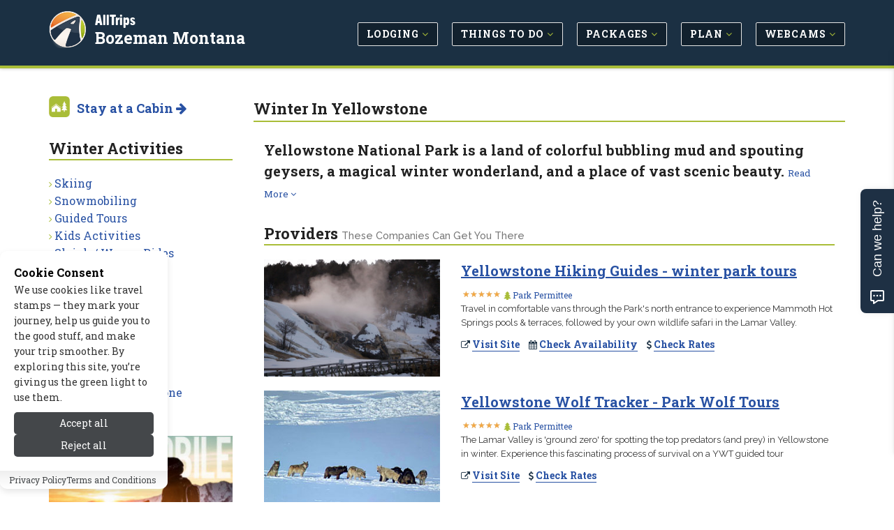

--- FILE ---
content_type: text/html; charset=UTF-8
request_url: https://www.bozemannet.com/winter_recreation/winter_in_yellowstone.php
body_size: 12290
content:
<!DOCTYPE html>
<!--[if IE 8]> <html lang="en" class="ie8"> <![endif]-->
<!--[if IE 9]> <html lang="en" class="ie9"> <![endif]-->
<!--[if !IE]><!--> <html lang="en"> <!--<![endif]-->


<head>

	
			<title>Bozeman to Yellowstone National Park: Winter Tours - AllTrips</title>
	
	 
	<meta charset="utf-8">
	<meta name="referrer" content="unsafe-url"> 
	<meta name="viewport" content="width=device-width, initial-scale=1.0" />

			<meta name="description" content="Your Complete Travel Guide For Bozeman Montana.  Check Out: Winter Recreation > Winter in Yellowstone" />
	
	
			
		<link rel="canonical" href="https://www.bozemannet.com/winter_recreation/winter_in_yellowstone.php" />
	
	<meta name="robots" content="noodp,noydir" /> 
	<meta name="author" content="AllTrips.com" />
	<meta name="csrf-token" content="vIAfK4rAGK9b5cmNuRwNFtPz32K0gwArGrpZkauJ" />
	

	 
	<link rel="shortcut icon" href="https://www.bozemannet.com/favicon.ico">

	
	<link rel="apple-touch-icon-precomposed" sizes="144x144" href="/assets/img/apple-touch-icon-144-precomposed.png">
	<link rel="apple-touch-icon-precomposed" sizes="114x114" href="/assets/img/apple-touch-icon-114-precomposed.png">
	<link rel="apple-touch-icon-precomposed" sizes="72x72" href="/assets/img/apple-touch-icon-72-precomposed.png">
	<link rel="apple-touch-icon-precomposed" href="/assets/img/apple-touch-icon-precomposed.png">

	
	<link href='//fonts.googleapis.com/css?family=Roboto+Slab:100,300,400,700' rel='stylesheet' type='text/css'>
	<link href='//fonts.googleapis.com/css?family=Cabin:400,700' rel='stylesheet' type='text/css'>
	<link href='//fonts.googleapis.com/css?family=Raleway:100,400' rel='stylesheet' type='text/css'>

	
	<link rel="stylesheet" href="/css/all.css?id=e4ac7e8dbe15ea97cca18d2bd08bafed">
	
	
	
	
		

	
	<meta property="og:url" content="https://www.bozemannet.com/winter_recreation/winter_in_yellowstone.php"/>
	<meta property="og:type" content="activity"/>
	
	
			<meta property="og:title" content="Bozeman to Yellowstone National Park: Winter Tours"/>	
	
	
			<meta property="og:description" content="Your Complete Travel Guide For Bozeman Montana.  Check Out: Winter Recreation > Winter in Yellowstone"/>
		

	
			<meta property="og:image" content="https://cdn.bozemannet.com/images/content/1548970784_lg.jpg"/>
	
	
	<meta property="og:site_name" content="AllTrips - Bozeman Montana"/>
	<meta property="og:locale" content="en_US"/>
	<meta property="place:location:latitude" content="0" /> 
	<meta property="place:location:longitude" content="0" />
	

	
	

	
	
	

	
	
		
					<!-- Google tag (gtag.js) -->			
			<script>
				// 
				function gtag(){dataLayer.push(arguments);}
				// function loadGoogleAnalytics() {	
					// console.log('GA Loaded!');
					window.dataLayer = window.dataLayer || [];
					
					gtag('js', new Date());

					gtag('config', 'G-G24C3R2BCV');
					// Load the GA script
					const script = document.createElement('script');
					script.src = 'https://www.googletagmanager.com/gtag/js?id=G-G24C3R2BCV';
					script.async = true;
					document.head.appendChild(script);
				// }
			</script>
				
		<script type="text/javascript">
			window.google_analytics_uacct = "UA-243037-11";
		</script>
		<script type="text/javascript">
		  var _gaq = _gaq || [];
		  	_gaq.push(['_setAccount', 'UA-243037-11']);
		  	// var pluginUrl = '//www.google-analytics.com/plugins/ga/inpage_linkid.js';
		  	//_gaq.push(['_require', 'inpage_linkid', pluginUrl]);
		  	_gaq.push(['_trackPageview']);
		  setTimeout("_gaq.push(['_trackEvent', '15_seconds', 'read'])",15000);
		  (function() {
		    var ga = document.createElement('script'); ga.type = 'text/javascript'; ga.async = true;
		    ga.src = ('https:' == document.location.protocol ? 'https://' : 'http://') + 'stats.g.doubleclick.net/dc.js';
		    var s = document.getElementsByTagName('script')[0]; s.parentNode.insertBefore(ga, s);
		  })();
		</script>
	
	

	
	
	<script type="application/ld+json">{
    "@context": "https://schema.org",
    "@type": "Organization",
    "name": "AllTrips",
    "url": "https://www.alltrips.com",
    "logo": {
        "@type": "ImageObject",
        "url": "https://www.alltrips.com/img/logo.png"
    }
}</script>
<script type="application/ld+json">{
    "@context": "https://schema.org",
    "@type": "WebSite",
    "name": "AllBozeman",
    "url": "https://www.bozemannet.com",
    "description": "All Bozeman, MT"
}</script>
<script type="application/ld+json">{
    "@context": "https://schema.org",
    "@type": "WebPage",
    "name": "Winter in Yellowstone",
    "description": null,
    "url": "https://www.bozemannet.com/winter_recreation/winter_in_yellowstone.php"
}</script>
<script type="application/ld+json">{
    "@context": "https://schema.org",
    "@type": "Article",
    "headline": "Winter in Yellowstone",
    "url": "https://www.bozemannet.com/winter_recreation/winter_in_yellowstone.php",
    "datePublished": "2006-01-01T00:00:00-07:00",
    "dateModified": "2026-01-27T11:31:53-07:00",
    "publisher": {
        "@type": "Organization",
        "name": "AllTrips",
        "url": "https://www.alltrips.com",
        "logo": {
            "@type": "ImageObject",
            "url": "https://www.alltrips.com/img/logo.png"
        }
    },
    "image": {
        "@type": "ImageObject",
        "url": "https://cdn.bozemannet.com/images/content/2376_ac3426_xanterra_snowcoach_lg.jpg"
    },
    "author": {
        "@type": "Organization",
        "name": "AllTrips"
    }
}</script>
	
	
	

	<script src="/js/app.js?id=84f57a4ea7883e58e2df7b7bebb7492f"></script>

	<link rel="stylesheet" href="https://www.bozemannet.com/vendor/devrabiul/laravel-cookie-consent/css/style.css">
	<!-- Hello Travelpayouts -->
</head>
<body class="header-fixed header-fixed-space-v2">

<div data-tf-live="01J5Y4YCC2DBR2MM8BXBQZZN99"></div><script src="//embed.typeform.com/next/embed.js"></script>


	<div class="wrapper">
		
		
		<h1 id="h1">Bozeman to Yellowstone National Park: Winter Tours</h1>
<div class="microdataBread" itemscope itemtype="https://schema.org/BreadcrumbList">
	<div itemprop="itemListElement" itemscope itemtype="https://schema.org/ListItem">
		<a href="https://www.bozemannet.com" itemprop="item">
			<span itemprop="name">Bozeman Montana</span>
			<meta itemprop="position" content="1" />
		</a>
	</div>
	
		<div itemprop="itemListElement" itemscope itemtype="https://schema.org/ListItem">
		&gt;
		<a href="https://www.bozemannet.com/winter_recreation/" itemprop="item">
			<span itemprop="name">Winter Recreation</span>
			<meta itemprop="position" content="2">
		</a>
	</div>
		
		<div itemprop="itemListElement" itemscope itemtype="https://schema.org/ListItem">
		&gt;
		<a href="https://www.bozemannet.com/winter_recreation/winter_in_yellowstone.php" itemprop="item">
			<span itemprop="name">Winter in Yellowstone</span>
			<meta itemprop="position" content="3">
		</a>
	</div>
	</div>
		
					<div class="header-v8 header-sticky">

	

	

	
	<div class="navbar mega-menu" role="navigation">
		<div class="container">

			
			<div class="res-container">
				<button type="button" class="navbar-toggle" data-toggle="collapse" data-target=".navbar-responsive-collapse">
					<span class="sr-only">Toggle navigation</span>
					<span class="icon-bar"></span>
					<span class="icon-bar"></span>
					<span class="icon-bar"></span>
				</button>

				 
				<div class="navbar-brand logo">
						<img src="/assets/img/logo-badge.png" width="40" height="40" alt="AllTrips">
						<h5><a href="https://www.alltrips.com" onClick="gtag('event', 'main_nav_click', {top_level: 'brand',link_name: 'AllTrips Text'});">AllTrips</a></h5>
						<h4><a href="/" onClick="gtag('event', 'main_nav_click', {top_level: 'brand',link_name: 'Pub Name Text'});">Bozeman Montana</a></h4>
				</div>
			</div>

			<div class="collapse navbar-collapse navbar-responsive-collapse">
				<div class="res-container">
					<ul class="nav navbar-nav">

						
															<li class="dropdown">
									<a href="/lodging/" class="main-nav-desktop" onClick="gtag('event', 'main_nav_click', {top_level: 'Lodging',link_name: 'Lodging'});" >
										<span class="btn btn-mainnav">Lodging <i class="fa fa-angle-down at-lime hidden-xs hidden-sm"></i></span>
									</a>
									<ul class="dropdown-menu">
																					<li><a href="/lodging/hotels.php" onClick="gtag('event', 'main_nav_click', {top_level: 'Lodging',link_name: 'Hotels'});"><i class="fa fa-angle-right at-lime"></i> Hotels</a></li>
																					<li><a href="/lodging/cabins.php" onClick="gtag('event', 'main_nav_click', {top_level: 'Lodging',link_name: 'Cabins'});"><i class="fa fa-angle-right at-lime"></i> Cabins</a></li>
																					<li><a href="/lodging/bed_breakfast.php" onClick="gtag('event', 'main_nav_click', {top_level: 'Lodging',link_name: 'Bed &amp; Breakfast / Inns'});"><i class="fa fa-angle-right at-lime"></i> Bed &amp; Breakfast / Inns</a></li>
																					<li><a href="/lodging/luxury.php" onClick="gtag('event', 'main_nav_click', {top_level: 'Lodging',link_name: 'Luxury'});"><i class="fa fa-angle-right at-lime"></i> Luxury</a></li>
																					<li><a href="/lodging/motels.php" onClick="gtag('event', 'main_nav_click', {top_level: 'Lodging',link_name: 'Motels'});"><i class="fa fa-angle-right at-lime"></i> Motels</a></li>
																					<li><a href="/lodging/ranches.php" onClick="gtag('event', 'main_nav_click', {top_level: 'Lodging',link_name: 'Guest Ranches'});"><i class="fa fa-angle-right at-lime"></i> Guest Ranches</a></li>
																					<li><a href="/lodging/lodges.php" onClick="gtag('event', 'main_nav_click', {top_level: 'Lodging',link_name: 'Lodges'});"><i class="fa fa-angle-right at-lime"></i> Lodges</a></li>
																					<li><a href="/lodging/home_rentals.php" onClick="gtag('event', 'main_nav_click', {top_level: 'Lodging',link_name: 'Vacation Homes'});"><i class="fa fa-angle-right at-lime"></i> Vacation Homes</a></li>
																					<li><a href="/lodging/pet_friendly.php" onClick="gtag('event', 'main_nav_click', {top_level: 'Lodging',link_name: 'Pet Friendly'});"><i class="fa fa-angle-right at-lime"></i> Pet Friendly</a></li>
																					<li><a href="/lodging/resorts.php" onClick="gtag('event', 'main_nav_click', {top_level: 'Lodging',link_name: 'Resorts &amp; Spas'});"><i class="fa fa-angle-right at-lime"></i> Resorts &amp; Spas</a></li>
																					<li><a href="/lodging/condos.php" onClick="gtag('event', 'main_nav_click', {top_level: 'Lodging',link_name: 'Condos'});"><i class="fa fa-angle-right at-lime"></i> Condos</a></li>
																					<li><a href="/lodging/fishing_lodges.php" onClick="gtag('event', 'main_nav_click', {top_level: 'Lodging',link_name: 'Fishing Lodges'});"><i class="fa fa-angle-right at-lime"></i> Fishing Lodges</a></li>
																					<li><a href="/rv_camping/" onClick="gtag('event', 'main_nav_click', {top_level: 'Lodging',link_name: 'RV &amp; Camping'});"><i class="fa fa-angle-right at-lime"></i> RV &amp; Camping</a></li>
																			</ul>
								</li>
								
						
															<li class="dropdown">
									<a href="/activities/" class="main-nav-desktop" onClick="gtag('event', 'main_nav_click', {top_level: 'Things to Do',link_name: 'Things to Do'});" >
										<span class="btn btn-mainnav">Things to Do <i class="fa fa-angle-down at-lime hidden-xs hidden-sm"></i></span>
									</a>
									<ul class="dropdown-menu">
																					<li><a href="/summer_recreation/" onClick="gtag('event', 'main_nav_click', {top_level: 'Things to Do',link_name: 'Summer Activities'});"><i class="fa fa-angle-right at-lime"></i> Summer Activities</a></li>
																					<li><a href="/winter_recreation/" onClick="gtag('event', 'main_nav_click', {top_level: 'Things to Do',link_name: 'Winter Activities'});"><i class="fa fa-angle-right at-lime"></i> Winter Activities</a></li>
																					<li><a href="/entertainment/" onClick="gtag('event', 'main_nav_click', {top_level: 'Things to Do',link_name: 'Entertainment'});"><i class="fa fa-angle-right at-lime"></i> Entertainment</a></li>
																					<li><a href="/attractions/" onClick="gtag('event', 'main_nav_click', {top_level: 'Things to Do',link_name: 'Attractions'});"><i class="fa fa-angle-right at-lime"></i> Attractions</a></li>
																					<li><a href="/events/" onClick="gtag('event', 'main_nav_click', {top_level: 'Things to Do',link_name: 'Events'});"><i class="fa fa-angle-right at-lime"></i> Events</a></li>
																			</ul>
								</li>
								
						
															<li class="dropdown">
									<a href="/packages/" class="main-nav-desktop" onClick="gtag('event', 'main_nav_click', {top_level: 'Packages',link_name: 'Packages'});" >
										<span class="btn btn-mainnav">Packages <i class="fa fa-angle-down at-lime hidden-xs hidden-sm"></i></span>
									</a>
									<ul class="dropdown-menu">
																					<li><a href="/packages/summer.php" onClick="gtag('event', 'main_nav_click', {top_level: 'Packages',link_name: 'Summer Packages'});"><i class="fa fa-angle-right at-lime"></i> Summer Packages</a></li>
																					<li><a href="/packages/winter.php" onClick="gtag('event', 'main_nav_click', {top_level: 'Packages',link_name: 'Winter Packages'});"><i class="fa fa-angle-right at-lime"></i> Winter Packages</a></li>
																			</ul>
								</li>
								
						
															<li class="dropdown">
									<a href="/travel_info/" class="main-nav-desktop" onClick="gtag('event', 'main_nav_click', {top_level: 'Plan',link_name: 'Plan'});" >
										<span class="btn btn-mainnav">Plan <i class="fa fa-angle-down at-lime hidden-xs hidden-sm"></i></span>
									</a>
									<ul class="dropdown-menu">
																					<li><a href="/blogs/" onClick="gtag('event', 'main_nav_click', {top_level: 'Plan',link_name: 'Tips &amp; Advice'});"><i class="fa fa-angle-right at-lime"></i> Tips &amp; Advice</a></li>
																					<li><a href="/itineraries/" onClick="gtag('event', 'main_nav_click', {top_level: 'Plan',link_name: 'Plan Your Route'});"><i class="fa fa-angle-right at-lime"></i> Plan Your Route</a></li>
																					<li><a href="/weather/" onClick="gtag('event', 'main_nav_click', {top_level: 'Plan',link_name: 'Weather &amp; Seasons'});"><i class="fa fa-angle-right at-lime"></i> Weather &amp; Seasons</a></li>
																					<li><a href="/transportation/" onClick="gtag('event', 'main_nav_click', {top_level: 'Plan',link_name: 'Transportation'});"><i class="fa fa-angle-right at-lime"></i> Transportation</a></li>
																					<li><a href="/nearby_towns/" onClick="gtag('event', 'main_nav_click', {top_level: 'Plan',link_name: 'Nearby Towns'});"><i class="fa fa-angle-right at-lime"></i> Nearby Towns</a></li>
																			</ul>
								</li>
								
						
															<li class="dropdown">
									<a href="/media/" class="main-nav-desktop" onClick="gtag('event', 'main_nav_click', {top_level: 'Webcams',link_name: 'Webcams'});" >
										<span class="btn btn-mainnav">Webcams <i class="fa fa-angle-down at-lime hidden-xs hidden-sm"></i></span>
									</a>
									<ul class="dropdown-menu">
																					<li><a href="/media/" onClick="gtag('event', 'main_nav_click', {top_level: 'Webcams',link_name: 'All Media'});"><i class="fa fa-angle-right at-lime"></i> All Media</a></li>
																			</ul>
								</li>
								
						
						


					</ul>
				</div>
			</div>
		</div>
	</div>
	
	
</div>				

		
		<link href="https://fonts.googleapis.com/css2?family=Raleway:ital,wght@0,100..900;1,100..900&display=swap" rel="stylesheet">
<div class="container content-sm">
	<div class="row">

		
		<div class="col-md-9 col-md-push-3 md-margin-bottom-50">

			
			<div class="hidden-md hidden-lg hidden-xl">
				<ul class="breadcrumb list-inline">
	<li>
		<a href="/">Home</a>
	</li>
	
			<li>
		<a href="https://www.bozemannet.com/winter_recreation/">Winter Recreation</a>
		</li>
	</ul>			</div>

			
			<h1 class="title-v4">Winter in Yellowstone</h1>

			<div class="row">

				
									<div class="col-md-12">
												<div class="col-md-12 content-leader">
							<h3 class="pull-left">
								Yellowstone National Park is a land of colorful bubbling mud and spouting geysers, a magical winter wonderland, and a place of vast scenic beauty.
																	<small><a href="#content" id="contentMore">Read More <i class="fa fa-angle-down"></i></a></small>
															</h3>
						</div>
											</div>
				
							</div>


			
						<div class="col-md-12">

									<h3 class="title-v4 m-t-20">Providers <small>These companies can get you there</small></h3>
				
				
				
				
				
												
				
				<div class="row margin-bottom-20">
		<div class="col-sm-4 sm-margin-bottom-20">
						<div class="hover-container">
				<a href="https://www.bozemannet.com/tosite.php?url=mQLyn&amp;pageid=2376&amp;target=image" rel="nofollow" target="_blank" onClick="_gaq.push(['_trackEvent', 'Ads-ToSite-Image', '/winter_recreation/winter_in_yellowstone.php', '337192']);gtag('event', 'tosite_click', {target: 'image', page_path: '/winter_recreation/winter_in_yellowstone.php', content_id: '337192'}); storeClick('337192','2376','image','18.116.30.151','vIAfK4rAGK9b5cmNuRwNFtPz32K0gwArGrpZkauJ');">
					<img class="img-responsive hover-image" width="300" height="200" src="https://cdn.bozemannet.com/images/cligfx/337192_20251204.jpg" alt="Yellowstone Hiking Guides - winter park tours">
				</a>
				<div class="hover-middle">
					<a href="https://www.bozemannet.com/tosite.php?url=mQLyn&amp;pageid=2376&amp;target=image" rel="nofollow" target="_blank" onClick="_gaq.push(['_trackEvent', 'Ads-ToSite-Image', '/winter_recreation/winter_in_yellowstone.php', '337192']);gtag('event', 'tosite_click', {target: 'image', page_path: '/winter_recreation/winter_in_yellowstone.php', content_id: '337192'}); storeClick('337192','2376','image','18.116.30.151','vIAfK4rAGK9b5cmNuRwNFtPz32K0gwArGrpZkauJ');">
						<div class="hover-text">Visit Site...</div>
					</a>
				</div>				
			</div>
					</div>
		<div class="col-sm-8">
			<div class="listing-grid">
				<h3>
					<strong>
					<a href="https://www.bozemannet.com/tosite.php?url=mQLyn&amp;pageid=2376&amp;target=title" rel="nofollow" target="_blank" onClick="_gaq.push(['_trackEvent', 'Ads-ToSite-Title', '/winter_recreation/winter_in_yellowstone.php', '337192']); gtag('event', 'tosite_click', {target: 'title', page_path: '/winter_recreation/winter_in_yellowstone.php', content_id: '337192'}); storeClick('337192','2376','title','18.116.30.151','vIAfK4rAGK9b5cmNuRwNFtPz32K0gwArGrpZkauJ');">
						Yellowstone Hiking Guides - winter park tours
					</a>
					</strong>
				</h3>
									<h5 class="visible-xs">
					  <i class="fa fa-phone at-midnight"></i> 
						<a class="r-more" href="tel:(406) 848-1144" target="_blank" rel="nofollow" onClick="_gaq.push(['_trackEvent', 'Ads-ToPhone', '/winter_recreation/winter_in_yellowstone.php', '337192']);gtag('event', 'tosite_click', {target: 'phone', page_path: '/winter_recreation/winter_in_yellowstone.php', content_id: '337192'}); storeClick('337192','2376','phone','18.116.30.151','vIAfK4rAGK9b5cmNuRwNFtPz32K0gwArGrpZkauJ');">
							<strong class="phone">(406) 848-1144</strong>
						</a>
					</h5>
								<ul class="listing-grid-info">
																<li>
							<a href="https://www.bozemannet.com/tosite.php?url=mQLyn&amp;pageid=2376&amp;target=reviews" rel="nofollow" target="_blank" onClick="_gaq.push(['_trackEvent', 'Ads-ToSite-Review', '/winter_recreation/winter_in_yellowstone.php', '337192']);gtag('event', 'tosite_click', {target: 'reviews', page_path: '/winter_recreation/winter_in_yellowstone.php', content_id: '337192'}); storeClick('337192','2376','reviews','18.116.30.151','vIAfK4rAGK9b5cmNuRwNFtPz32K0gwArGrpZkauJ');">
								<div class="star-ratings">
								  <div class="star-ratings-top" style="width: 100%"><span>★</span><span>★</span><span>★</span><span>★</span><span>★</span></div>
								  <div class="star-ratings-bottom"><span>★</span><span>★</span><span>★</span><span>★</span><span>★</span></div>
								</div>
							</a>
						</li>
																<li><a href="https://www.bozemannet.com/tosite.php?url=mQLyn&amp;pageid=2376&amp;target=nps_badge" rel="nofollow" target="_blank" onClick="_gaq.push(['_trackEvent', 'Ads-ToSite-NPS', '/winter_recreation/winter_in_yellowstone.php', '337192']);gtag('event', 'tosite_click', {target: 'nps_badge', page_path: '/winter_recreation/winter_in_yellowstone.php', content_id: '337192'}); storeClick('337192','2376','nps_badge','18.116.30.151','vIAfK4rAGK9b5cmNuRwNFtPz32K0gwArGrpZkauJ');"><span data-toggle="tooltip" data-placement="top" title="Authorized to operate within park boundaries."><i class="fa fa-tree at-lime"></i> Park Permittee</span></li>
									</ul>
				<p>
					<a href="https://www.bozemannet.com/tosite.php?url=mQLyn&amp;pageid=2376&amp;target=text" rel="nofollow" target="_blank" onClick="_gaq.push(['_trackEvent', 'Ads-ToSite-Text', '/winter_recreation/winter_in_yellowstone.php', '337192']);gtag('event', 'tosite_click', {target: 'text', page_path: '/winter_recreation/winter_in_yellowstone.php', content_id: '337192'}); storeClick('337192','2376','text','18.116.30.151','vIAfK4rAGK9b5cmNuRwNFtPz32K0gwArGrpZkauJ');">
						Travel in comfortable vans through the Park&#039;s north entrance to experience Mammoth Hot Springs pools &amp; terraces, followed by your own wildlife safari in the Lamar Valley.
					</a>
				</p>
				<ul class="list-inline">
					<li>
						<i class="fa fa-external-link at-midnight"></i> 
						<a class="r-more" href="https://www.bozemannet.com/tosite.php?url=mQLyn&amp;pageid=2376&amp;target=visit_site" rel="nofollow" target="_blank" onClick="_gaq.push(['_trackEvent', 'Ads-ToSite-VisitSite', '/winter_recreation/winter_in_yellowstone.php', '337192']);gtag('event', 'tosite_click', {target: 'visit_site', page_path: '/winter_recreation/winter_in_yellowstone.php', content_id: '337192'}); storeClick('337192','2376','visit_site','18.116.30.151','vIAfK4rAGK9b5cmNuRwNFtPz32K0gwArGrpZkauJ');">
							<strong>Visit Site</strong>
						</a>
					</li>
					
											<li>
							<i class="fa fa-calendar at-midnight"></i> 
							<a class="r-more" href="https://www.bozemannet.com/tosite.php?url=https%3A%2F%2Fwww.yellowstonehikingguides.com%2Fwinter-tours&amp;pageid=2376&amp;target=book_button" rel="nofollow" target="_blank" onClick="_gaq.push(['_trackEvent', 'Ads-ToBook', '/winter_recreation/winter_in_yellowstone.php', '337192']);gtag('event', 'tosite_click', {target: 'book_button', page_path: '/winter_recreation/winter_in_yellowstone.php', content_id: '337192'}); storeClick('337192','2376','book_button','18.116.30.151','vIAfK4rAGK9b5cmNuRwNFtPz32K0gwArGrpZkauJ');">
								<strong>Check Availability</strong>
							</a>
						</li>
																<li>
						  <i class="fa fa-dollar at-midnight"></i>
							<a class="r-more" href="https://www.bozemannet.com/tosite.php?url=https%3A%2F%2Fwww.yellowstonehikingguides.com%2Fwinter-tours&amp;pageid=2376&amp;target=rates" rel="nofollow" target="_blank" onClick="_gaq.push(['_trackEvent', 'Ads-ToRates', '/winter_recreation/winter_in_yellowstone.php', '337192']);gtag('event', 'tosite_click', {target: 'rates', page_path: '/winter_recreation/winter_in_yellowstone.php', content_id: '337192'}); storeClick('337192','2376','rates','18.116.30.151','vIAfK4rAGK9b5cmNuRwNFtPz32K0gwArGrpZkauJ');">
								<strong>Check Rates</strong>
							</a>
						</li>
														</ul>							
			</div>
		</div>
	</div>
	
	<div class="hidden-md hidden-lg hidden-xl">
		<div class="col-md-12">
			<hr>
		</div>
	</div>	
	<div class="row margin-bottom-20">
		<div class="col-sm-4 sm-margin-bottom-20">
						<div class="hover-container">
				<a href="https://www.bozemannet.com/tosite.php?url=APR09&amp;pageid=2376&amp;target=image" rel="nofollow" target="_blank" onClick="_gaq.push(['_trackEvent', 'Ads-ToSite-Image', '/winter_recreation/winter_in_yellowstone.php', '330715']);gtag('event', 'tosite_click', {target: 'image', page_path: '/winter_recreation/winter_in_yellowstone.php', content_id: '330715'}); storeClick('330715','2376','image','18.116.30.151','vIAfK4rAGK9b5cmNuRwNFtPz32K0gwArGrpZkauJ');">
					<img class="img-responsive hover-image" width="300" height="200" src="https://cdn.bozemannet.com/images/cligfx/307925_20220228.jpg" alt="Yellowstone Wolf Tracker - Park Wolf Tours">
				</a>
				<div class="hover-middle">
					<a href="https://www.bozemannet.com/tosite.php?url=APR09&amp;pageid=2376&amp;target=image" rel="nofollow" target="_blank" onClick="_gaq.push(['_trackEvent', 'Ads-ToSite-Image', '/winter_recreation/winter_in_yellowstone.php', '330715']);gtag('event', 'tosite_click', {target: 'image', page_path: '/winter_recreation/winter_in_yellowstone.php', content_id: '330715'}); storeClick('330715','2376','image','18.116.30.151','vIAfK4rAGK9b5cmNuRwNFtPz32K0gwArGrpZkauJ');">
						<div class="hover-text">Visit Site...</div>
					</a>
				</div>				
			</div>
					</div>
		<div class="col-sm-8">
			<div class="listing-grid">
				<h3>
					<strong>
					<a href="https://www.bozemannet.com/tosite.php?url=APR09&amp;pageid=2376&amp;target=title" rel="nofollow" target="_blank" onClick="_gaq.push(['_trackEvent', 'Ads-ToSite-Title', '/winter_recreation/winter_in_yellowstone.php', '330715']); gtag('event', 'tosite_click', {target: 'title', page_path: '/winter_recreation/winter_in_yellowstone.php', content_id: '330715'}); storeClick('330715','2376','title','18.116.30.151','vIAfK4rAGK9b5cmNuRwNFtPz32K0gwArGrpZkauJ');">
						Yellowstone Wolf Tracker - Park Wolf Tours
					</a>
					</strong>
				</h3>
									<h5 class="visible-xs">
					  <i class="fa fa-phone at-midnight"></i> 
						<a class="r-more" href="tel:(406) 223-6634" target="_blank" rel="nofollow" onClick="_gaq.push(['_trackEvent', 'Ads-ToPhone', '/winter_recreation/winter_in_yellowstone.php', '330715']);gtag('event', 'tosite_click', {target: 'phone', page_path: '/winter_recreation/winter_in_yellowstone.php', content_id: '330715'}); storeClick('330715','2376','phone','18.116.30.151','vIAfK4rAGK9b5cmNuRwNFtPz32K0gwArGrpZkauJ');">
							<strong class="phone">(406) 223-6634</strong>
						</a>
					</h5>
								<ul class="listing-grid-info">
																<li>
							<a href="https://www.bozemannet.com/tosite.php?url=APR09&amp;pageid=2376&amp;target=reviews" rel="nofollow" target="_blank" onClick="_gaq.push(['_trackEvent', 'Ads-ToSite-Review', '/winter_recreation/winter_in_yellowstone.php', '330715']);gtag('event', 'tosite_click', {target: 'reviews', page_path: '/winter_recreation/winter_in_yellowstone.php', content_id: '330715'}); storeClick('330715','2376','reviews','18.116.30.151','vIAfK4rAGK9b5cmNuRwNFtPz32K0gwArGrpZkauJ');">
								<div class="star-ratings">
								  <div class="star-ratings-top" style="width: 100%"><span>★</span><span>★</span><span>★</span><span>★</span><span>★</span></div>
								  <div class="star-ratings-bottom"><span>★</span><span>★</span><span>★</span><span>★</span><span>★</span></div>
								</div>
							</a>
						</li>
																<li><a href="https://www.bozemannet.com/tosite.php?url=APR09&amp;pageid=2376&amp;target=nps_badge" rel="nofollow" target="_blank" onClick="_gaq.push(['_trackEvent', 'Ads-ToSite-NPS', '/winter_recreation/winter_in_yellowstone.php', '330715']);gtag('event', 'tosite_click', {target: 'nps_badge', page_path: '/winter_recreation/winter_in_yellowstone.php', content_id: '330715'}); storeClick('330715','2376','nps_badge','18.116.30.151','vIAfK4rAGK9b5cmNuRwNFtPz32K0gwArGrpZkauJ');"><span data-toggle="tooltip" data-placement="top" title="Authorized to operate within park boundaries."><i class="fa fa-tree at-lime"></i> Park Permittee</span></li>
									</ul>
				<p>
					<a href="https://www.bozemannet.com/tosite.php?url=APR09&amp;pageid=2376&amp;target=text" rel="nofollow" target="_blank" onClick="_gaq.push(['_trackEvent', 'Ads-ToSite-Text', '/winter_recreation/winter_in_yellowstone.php', '330715']);gtag('event', 'tosite_click', {target: 'text', page_path: '/winter_recreation/winter_in_yellowstone.php', content_id: '330715'}); storeClick('330715','2376','text','18.116.30.151','vIAfK4rAGK9b5cmNuRwNFtPz32K0gwArGrpZkauJ');">
						The Lamar Valley is &#039;ground zero&#039; for spotting the top predators (and prey) in Yellowstone in winter. Experience this fascinating process of survival on a YWT guided tour
					</a>
				</p>
				<ul class="list-inline">
					<li>
						<i class="fa fa-external-link at-midnight"></i> 
						<a class="r-more" href="https://www.bozemannet.com/tosite.php?url=APR09&amp;pageid=2376&amp;target=visit_site" rel="nofollow" target="_blank" onClick="_gaq.push(['_trackEvent', 'Ads-ToSite-VisitSite', '/winter_recreation/winter_in_yellowstone.php', '330715']);gtag('event', 'tosite_click', {target: 'visit_site', page_path: '/winter_recreation/winter_in_yellowstone.php', content_id: '330715'}); storeClick('330715','2376','visit_site','18.116.30.151','vIAfK4rAGK9b5cmNuRwNFtPz32K0gwArGrpZkauJ');">
							<strong>Visit Site</strong>
						</a>
					</li>
					
																<li>
						  <i class="fa fa-dollar at-midnight"></i>
							<a class="r-more" href="https://www.bozemannet.com/tosite.php?url=https%3A%2F%2Fwww.wolftracker.com%2Fyellowstone-wolf-watching-guides.php&amp;pageid=2376&amp;target=rates" rel="nofollow" target="_blank" onClick="_gaq.push(['_trackEvent', 'Ads-ToRates', '/winter_recreation/winter_in_yellowstone.php', '330715']);gtag('event', 'tosite_click', {target: 'rates', page_path: '/winter_recreation/winter_in_yellowstone.php', content_id: '330715'}); storeClick('330715','2376','rates','18.116.30.151','vIAfK4rAGK9b5cmNuRwNFtPz32K0gwArGrpZkauJ');">
								<strong>Check Rates</strong>
							</a>
						</li>
														</ul>							
			</div>
		</div>
	</div>
	
	<div class="hidden-md hidden-lg hidden-xl">
		<div class="col-md-12">
			<hr>
		</div>
	</div>	

				
								
				
				
				

				
				
				
								

				
				<h5 class="title-gray m-t-50">You may also be interested in:</h5>
	<div class="row">
		<div class="col-sm-12 col-md-8">
			<div class="listing-grid">
				<h3>
					<a href="https://www.bozemannet.com/tosite.php?url=nrD0p&amp;pageid=2376&amp;target=title" rel="nofollow" target=_"blank" onClick="_gaq.push(['_trackEvent', 'Ads-ToSite-Title', '/winter_recreation/winter_in_yellowstone.php', '336149']);gtag('event', 'tosite_click', {target: 'title', page_path: '/winter_recreation/winter_in_yellowstone.php', content_id: '336149'}); storeClick('336149','2376','title','18.116.30.151','vIAfK4rAGK9b5cmNuRwNFtPz32K0gwArGrpZkauJ');">
						C&#039;Mon Inn - Yellowstone just 90 minutes away
					</a>
				</h3>
									<h5 class="visible-xs">
					  <i class="fa fa-phone at-midnight"></i> 
						<a class="r-more" href="tel:(406) 587-3555" rel="nofollow" target="_blank" onClick="_gaq.push(['_trackEvent', 'Ads-ToPhone', '/winter_recreation/winter_in_yellowstone.php', '336149']);gtag('event', 'tosite_click', {target: 'phone', page_path: '/winter_recreation/winter_in_yellowstone.php', content_id: '336149'}); storeClick('336149','2376','phone','18.116.30.151','vIAfK4rAGK9b5cmNuRwNFtPz32K0gwArGrpZkauJ');">
							<strong class="phone">(406) 587-3555</strong>
						</a>
					</h5>
								<ul class="listing-grid-info">
																<li>
							<a href="https://www.bozemannet.com/tosite.php?url=nrD0p&amp;pageid=2376&amp;target=reviews" rel="nofollow" target="_blank" onClick="_gaq.push(['_trackEvent', 'Ads-ToSite-Review', '/winter_recreation/winter_in_yellowstone.php', '336149']);gtag('event', 'tosite_click', {target: 'reviews', page_path: '/winter_recreation/winter_in_yellowstone.php', content_id: '336149'}); storeClick('336149','2376','reviews','18.116.30.151','vIAfK4rAGK9b5cmNuRwNFtPz32K0gwArGrpZkauJ');">
								<div class="star-ratings">
								  <div class="star-ratings-top" style="width: 90%"><span>★</span><span>★</span><span>★</span><span>★</span><span>★</span></div>
								  <div class="star-ratings-bottom"><span>★</span><span>★</span><span>★</span><span>★</span><span>★</span></div>
								</div>
							</a>
						</li>
														</ul>
				<p>
					<a href="https://www.bozemannet.com/tosite.php?url=nrD0p&amp;pageid=2376&amp;target=text" rel="nofollow" onClick="_gaq.push(['_trackEvent', 'Ads-ToSite-Text', '/winter_recreation/winter_in_yellowstone.php', '336149']);gtag('event', 'tosite_click', {target: 'text', page_path: '/winter_recreation/winter_in_yellowstone.php', content_id: '336149'}); storeClick('336149','2376','text','18.116.30.151','vIAfK4rAGK9b5cmNuRwNFtPz32K0gwArGrpZkauJ');">
						Access either the north or west entrance for winter adventure. Our rooms &amp; suites access indoor pool, hot tubs, breakfast buffet plus Rib &amp; Chop House, Costco &amp; nearby stores
					</a>
				</p>
				<ul class="list-inline">
					<li>
						<i class="fa fa-external-link at-midnight"></i> 
						<a class="r-more" href="https://www.bozemannet.com/tosite.php?url=nrD0p&amp;pageid=2376&amp;target=visit_site" rel="nofollow" target="_blank" onClick="_gaq.push(['_trackEvent', 'Ads-ToSite-VisitSite', '/winter_recreation/winter_in_yellowstone.php', '336149']);gtag('event', 'tosite_click', {target: 'visit_site', page_path: '/winter_recreation/winter_in_yellowstone.php', content_id: '336149'}); storeClick('336149','2376','visit_site','18.116.30.151','vIAfK4rAGK9b5cmNuRwNFtPz32K0gwArGrpZkauJ');">
							<strong>Visit Site</strong>
						</a>
					</li>
																<li>
						  <i class="fa fa-dollar at-midnight"></i>
							<a class="r-more" href="https://www.bozemannet.com/tosite.php?url=http%3A%2F%2Fwww.cmoninn.com%2Fbozeman%2Frooms&amp;pageid=2376&amp;target=rates" rel="nofollow" target="_blank" onClick="_gaq.push(['_trackEvent', 'Ads-ToRates', '/winter_recreation/winter_in_yellowstone.php', '336149']);gtag('event', 'tosite_click', {target: 'rates', page_path: '/winter_recreation/winter_in_yellowstone.php', content_id: '336149'}); storeClick('336149','2376','rates','18.116.30.151','vIAfK4rAGK9b5cmNuRwNFtPz32K0gwArGrpZkauJ');">
								<strong>Show Prices</strong>
							</a>
						</li>
																<li>
							<a href="https://www.bozemannet.com/modal/streetview/554?contentid=336149" data-toggle="modal" data-target="#largeModal" onClick="_gaq.push(['_trackEvent', 'View-StreetView', '/winter_recreation/winter_in_yellowstone.php', '336149']);"><img src="/assets/img/icon-360.png" width="50" alt="C&#039;Mon Inn - Yellowstone just 90 minutes away Virtual Tour"></a>
							<a class="r-more" href="https://www.bozemannet.com/modal/streetview/554?contentid=336149" data-toggle="modal" data-target="#largeModal" onClick="_gaq.push(['_trackEvent', 'View-StreetView', '/winter_recreation/winter_in_yellowstone.php', '336149']); gtag('event', 'tosite_click', {target: 'street_view', page_path: '/winter_recreation/winter_in_yellowstone.php', content_id: '336149'}); storeClick('336149','2376','street_view','18.116.30.151','vIAfK4rAGK9b5cmNuRwNFtPz32K0gwArGrpZkauJ');"><strong>Virtual Tour</strong></a>
						</li>
									</ul>	
			</div>
		</div>
	</div>
	<div class="row">
		<div class="col-sm-12 col-md-8">
			<div class="listing-grid">
				<h3>
					<a href="https://www.bozemannet.com/tosite.php?url=2v3JP&amp;pageid=2376&amp;target=title" rel="nofollow" target=_"blank" onClick="_gaq.push(['_trackEvent', 'Ads-ToSite-Title', '/winter_recreation/winter_in_yellowstone.php', '333679']);gtag('event', 'tosite_click', {target: 'title', page_path: '/winter_recreation/winter_in_yellowstone.php', content_id: '333679'}); storeClick('333679','2376','title','18.116.30.151','vIAfK4rAGK9b5cmNuRwNFtPz32K0gwArGrpZkauJ');">
						Canyon River Spa &amp; Massage | in Bozeman
					</a>
				</h3>
									<h5 class="visible-xs">
					  <i class="fa fa-phone at-midnight"></i> 
						<a class="r-more" href="tel:(406) 551-2772" rel="nofollow" target="_blank" onClick="_gaq.push(['_trackEvent', 'Ads-ToPhone', '/winter_recreation/winter_in_yellowstone.php', '333679']);gtag('event', 'tosite_click', {target: 'phone', page_path: '/winter_recreation/winter_in_yellowstone.php', content_id: '333679'}); storeClick('333679','2376','phone','18.116.30.151','vIAfK4rAGK9b5cmNuRwNFtPz32K0gwArGrpZkauJ');">
							<strong class="phone">(406) 551-2772</strong>
						</a>
					</h5>
								<ul class="listing-grid-info">
																<li>
							<a href="https://www.bozemannet.com/tosite.php?url=2v3JP&amp;pageid=2376&amp;target=reviews" rel="nofollow" target="_blank" onClick="_gaq.push(['_trackEvent', 'Ads-ToSite-Review', '/winter_recreation/winter_in_yellowstone.php', '333679']);gtag('event', 'tosite_click', {target: 'reviews', page_path: '/winter_recreation/winter_in_yellowstone.php', content_id: '333679'}); storeClick('333679','2376','reviews','18.116.30.151','vIAfK4rAGK9b5cmNuRwNFtPz32K0gwArGrpZkauJ');">
								<div class="star-ratings">
								  <div class="star-ratings-top" style="width: 96%"><span>★</span><span>★</span><span>★</span><span>★</span><span>★</span></div>
								  <div class="star-ratings-bottom"><span>★</span><span>★</span><span>★</span><span>★</span><span>★</span></div>
								</div>
							</a>
						</li>
														</ul>
				<p>
					<a href="https://www.bozemannet.com/tosite.php?url=2v3JP&amp;pageid=2376&amp;target=text" rel="nofollow" onClick="_gaq.push(['_trackEvent', 'Ads-ToSite-Text', '/winter_recreation/winter_in_yellowstone.php', '333679']);gtag('event', 'tosite_click', {target: 'text', page_path: '/winter_recreation/winter_in_yellowstone.php', content_id: '333679'}); storeClick('333679','2376','text','18.116.30.151','vIAfK4rAGK9b5cmNuRwNFtPz32K0gwArGrpZkauJ');">
						If you are still cold and sore from your Yellowstone visit, we&#039;re here to help those ailments go away. Offering Aveda oils in our 60 and 90-minute spa &amp; massage sessions.
					</a>
				</p>
				<ul class="list-inline">
					<li>
						<i class="fa fa-external-link at-midnight"></i> 
						<a class="r-more" href="https://www.bozemannet.com/tosite.php?url=2v3JP&amp;pageid=2376&amp;target=visit_site" rel="nofollow" target="_blank" onClick="_gaq.push(['_trackEvent', 'Ads-ToSite-VisitSite', '/winter_recreation/winter_in_yellowstone.php', '333679']);gtag('event', 'tosite_click', {target: 'visit_site', page_path: '/winter_recreation/winter_in_yellowstone.php', content_id: '333679'}); storeClick('333679','2376','visit_site','18.116.30.151','vIAfK4rAGK9b5cmNuRwNFtPz32K0gwArGrpZkauJ');">
							<strong>Visit Site</strong>
						</a>
					</li>
											<li>
							<i class="fa fa-calendar at-midnight"></i>
							<a class="r-more" href="https://www.bozemannet.com/tosite.php?url=https%3A%2F%2Fcanyonriverspa.com%2Fbook-online&amp;pageid=2376&amp;target=book_button" rel="nofollow" target="_blank" onClick="_gaq.push(['_trackEvent', 'Ads-ToBook', '/winter_recreation/winter_in_yellowstone.php', '333679']);gtag('event', 'tosite_click', {target: 'book_button', page_path: '/winter_recreation/winter_in_yellowstone.php', content_id: '333679'}); storeClick('333679','2376','book_button','18.116.30.151','vIAfK4rAGK9b5cmNuRwNFtPz32K0gwArGrpZkauJ');">
								<strong>Check Availability</strong>
							</a>
						</li>
																<li>
						  <i class="fa fa-dollar at-midnight"></i>
							<a class="r-more" href="https://www.bozemannet.com/tosite.php?url=https%3A%2F%2Fcanyonriverspa.com&amp;pageid=2376&amp;target=rates" rel="nofollow" target="_blank" onClick="_gaq.push(['_trackEvent', 'Ads-ToRates', '/winter_recreation/winter_in_yellowstone.php', '333679']);gtag('event', 'tosite_click', {target: 'rates', page_path: '/winter_recreation/winter_in_yellowstone.php', content_id: '333679'}); storeClick('333679','2376','rates','18.116.30.151','vIAfK4rAGK9b5cmNuRwNFtPz32K0gwArGrpZkauJ');">
								<strong>Show Prices</strong>
							</a>
						</li>
																<li>
							<a href="https://www.bozemannet.com/modal/streetview/36058?contentid=333679" data-toggle="modal" data-target="#largeModal" onClick="_gaq.push(['_trackEvent', 'View-StreetView', '/winter_recreation/winter_in_yellowstone.php', '333679']);"><img src="/assets/img/icon-360.png" width="50" alt="Canyon River Spa &amp; Massage | in Bozeman Virtual Tour"></a>
							<a class="r-more" href="https://www.bozemannet.com/modal/streetview/36058?contentid=333679" data-toggle="modal" data-target="#largeModal" onClick="_gaq.push(['_trackEvent', 'View-StreetView', '/winter_recreation/winter_in_yellowstone.php', '333679']); gtag('event', 'tosite_click', {target: 'street_view', page_path: '/winter_recreation/winter_in_yellowstone.php', content_id: '333679'}); storeClick('333679','2376','street_view','18.116.30.151','vIAfK4rAGK9b5cmNuRwNFtPz32K0gwArGrpZkauJ');"><strong>Virtual Tour</strong></a>
						</li>
									</ul>	
			</div>
		</div>
	</div>

				
		 		<div class="col-sm-12 m-t-50">
					<a href="
												/signup/index.php?type=a&pageid=2376" class="btn btn-primary" onClick="_gaq.push(['_trackEvent', 'SignupClick', 'List your business on This Page - Listings Bottom', '2376']);" id="orgAct-list">List  Your Business on This Page</a>
				</div>

			</div>

						

			
							<div class="col-md-12 static-content m-t-30" id="content">
					
										<div class="col-md-4 pull-right content-bullets">
						<h4><p></p><ul>
    <li>Winter is a magical time to visit Yellowstone. </li>
    <li>The only road&nbsp;open to vehicles in winter is from the north (Gardiner) entrance at&nbsp;Mammoth Hot Springs to the northeast entrance at Cooke City.&nbsp; </li>
    <li>There are miles of cross-country trails in the Park in the winter. Cross-country equipment rentals, ski instruction, ski shuttles to various locations, and guided ski tours are all available. </li>
    <li>One of the best ways to explore the park in the winter is via a guided snowcoach or snowmobile tour.</li>
</ul></h4>
					</div>
					
											<div class="col-md-8 pull-left">
											<p><strong>Overview </strong></p>
<p>Winter is a magical time to visit Yellowstone. Much of the wildlife gathers in the winter around the steaming hot pools and geysers, which generate little islands of warmth and clear ground. Bison become frosted, shaggy beasts, easily spotted as they take advantage of the more accessible vegetation on the thawed ground. </p>
<p>Yellowstone Lake's surface freezes to an average thickness of 3 feet, creating a vast ice sheet that sings and moans as the huge plates of ice shift. Waterfalls become astounding pieces of frozen sculpture. Endangered trumpeter swans glide through geyser-fed streams under clear blue skies of clean, crisp mountain air. </p>
<p><strong>How to explore Yellowstone in the Winter</strong> </p>
<p>If wanting to see the park by automobile, the North (Gardiner MT) entrance stays open year-round and connects to the towns of Silver Gate and Cooke City. The road beyond Cooke City - known as the Beartooth Highway that connects to Red Lodge - is not plowed during the winter months. This route takes guests through Mammoth Hot Springs, the northern plateau and the Lamar Valley, home to the largest herds of bison, wolves and elk that remain inside the Park boundaries during winter. Hiring a guide to spot them is the best way to ensure viewing success.</p><p>From mid-December to early-March, the East, South and West entrances offer access to other park attractions through over-snow vehicles such as snowmobiles or snowcoaches.</p>
<p>A guided winter tour of Yellowstone is quite different from any other season's tour. The park is less traveled with only two lodges in operation, the Old Faithful Snow Lodge and the Mammoth Hot Springs hotel.</p>
<p>In the Old Faithful area, there are 40 miles of cross-country trails. The Lone Star Geyser Trail, an 8 mile trail in a remote setting that starts at the Old Faithful Snow Lodge is very popular, and the Fern Cascades Trail, a 3 mile trail, winds through rolling woodland landscape on a short loop close to the Old Faithful area.</p>
<p>In the Mammoth area, try the Upper Geyser Basin and Biscuit Basin Trail. It is nearly 6 miles and some say it is the best in Yellowstone. <br>
<br>
<strong>Rentals & Fees </strong></p>
<p>To access the park via snowmobile or snowcoach, it is mandatory to sign up with a guided tour. Fees vary depending on the length and type of trip. </p>
<p>Cross-country equipment rentals, ski instruction, ski shuttles to various locations, and guided ski tours are all available at the Old Faithful Snow Lodge and the Mammoth Hot Springs Hotel. </p>
<p>In Mammoth, folks of all ages can enjoy an hour or more of ice-skating. The Mammoth Skating Rink is located behind the Mammoth Hot Springs Recreation Center, and skates can be rented for $1 per hour, or $4 per day. </p>
<p><strong>Hire a Guide </strong></p>
<p>There are private outfitters as well, offering multiday cross-country skiing excursions and snowmobile tours. Snow vans, also known as snowcoaches, are used to transport clients from West Yellowstone to the Yellowstone Yurt Camp, located in Canyon Village, one half mile from the Grand Canyon of the Yellowstone. Clients are joined with certified backcountry ski guides and explore meadows, backcountry hot spring basins, the rim of the Grand Canyon of the Yellowstone, or telemark ski the slopes of the Washburn Range. </p>
<p>Many visitors prefer to see Yellowstone during the winter on board a snowmobile. Snowmobiling offers more mobility to the most popular attractions, an excellent way to sightsee at your own pace. Moderate speed limits are strictly enforced, a driver's license is required for rental, and snowmobiling is confined to roads only. </p>
<p>Today’s modern snowcoaches are converted vans on snow tracks. They offer an enclosed and heated option, chauffeured by a naturalist guide. </p>	
					</div>
									</div>
			


		</div>
		
		
		
		<div class="col-md-3 col-md-pull-9">

			
			<img src="/assets/img/allcabins-icon.png" alt="AlLCabins" width="30" height="30" class="margin-bottom-20 pull-left img-responsive m-r-10">
	<h4 class="m-b-30"><strong><a href="https://www.allcabins.com/north-yellowstone-montana" onclick="_gaq.push(['_trackEvent', 'Nav-Subnav', 'Stay at a Cabin', 'Winter in Yellowstone']);" }}/>Stay at a Cabin <i class="fa fa-arrow-right"></i></a></strong></h4>
																																						

<div class="margin-bottom-50">
	<h2 class="title-v4">Winter Activities</h2>
	<ul class="list-unstyled check-style subnav">
									<li><i class="fa fa-angle-right at-lime"></i> <a href="/skiing/" onClick="gtag('event', 'sub_nav_click', {sub_nav_name: 'Winter Activities',link_name: 'Skiing'});">Skiing</a></li>
												<li><i class="fa fa-angle-right at-lime"></i> <a href="/winter_recreation/snowmobiling.php" onClick="gtag('event', 'sub_nav_click', {sub_nav_name: 'Winter Activities',link_name: 'Snowmobiling'});">Snowmobiling</a></li>
												<li><i class="fa fa-angle-right at-lime"></i> <a href="/entertainment/guides_tours.php" onClick="gtag('event', 'sub_nav_click', {sub_nav_name: 'Winter Activities',link_name: 'Guided Tours'});">Guided Tours</a></li>
												<li><i class="fa fa-angle-right at-lime"></i> <a href="/entertainment/fun_for_kids.php" onClick="gtag('event', 'sub_nav_click', {sub_nav_name: 'Winter Activities',link_name: 'Kids Activities'});">Kids Activities</a></li>
												<li><i class="fa fa-angle-right at-lime"></i> <a href="/winter_recreation/sleigh_rides.php" onClick="gtag('event', 'sub_nav_click', {sub_nav_name: 'Winter Activities',link_name: 'Sleigh / Wagon Rides'});">Sleigh / Wagon Rides</a></li>
												<li><i class="fa fa-angle-right at-lime"></i> <a href="/winter_recreation/dog_sledding.php" onClick="gtag('event', 'sub_nav_click', {sub_nav_name: 'Winter Activities',link_name: 'Dog Sledding'});">Dog Sledding</a></li>
												<li><i class="fa fa-angle-right at-lime"></i> <a href="/winter_recreation/snowcoach.php" onClick="gtag('event', 'sub_nav_click', {sub_nav_name: 'Winter Activities',link_name: 'Snowcoach Tours'});">Snowcoach Tours</a></li>
												<li><i class="fa fa-angle-right at-lime"></i> <a href="/winter_recreation/snowshoeing.php" onClick="gtag('event', 'sub_nav_click', {sub_nav_name: 'Winter Activities',link_name: 'Snowshoeing'});">Snowshoeing</a></li>
												<li><i class="fa fa-angle-right at-lime"></i> <a href="/winter_recreation/climbing.php" onClick="gtag('event', 'sub_nav_click', {sub_nav_name: 'Winter Activities',link_name: 'Ice Climbing'});">Ice Climbing</a></li>
												<li><i class="fa fa-angle-right at-lime"></i> <a href="/winter_recreation/ice_skating.php" onClick="gtag('event', 'sub_nav_click', {sub_nav_name: 'Winter Activities',link_name: 'Ice Skating'});">Ice Skating</a></li>
												<li><i class="fa fa-angle-right at-lime"></i> <a href="/summer_recreation/fishing.php" onClick="gtag('event', 'sub_nav_click', {sub_nav_name: 'Winter Activities',link_name: 'Fishing'});">Fishing</a></li>
												<li><i class="fa fa-angle-right at-lime"></i> <a href="/entertainment/rentals.php" onClick="gtag('event', 'sub_nav_click', {sub_nav_name: 'Winter Activities',link_name: 'Outdoor Rentals'});">Outdoor Rentals</a></li>
												<li><i class="fa fa-angle-right at-lime"></i> <a href="/winter_recreation/winter_in_yellowstone.php" onClick="gtag('event', 'sub_nav_click', {sub_nav_name: 'Winter Activities',link_name: 'Winter in Yellowstone'});">Winter in Yellowstone</a></li>
						</ul>
</div>

			
			<div class="margin-bottom-50 text-center">
		<a href="https://www.bozemannet.com/tosite.php?url=D9zlk&amp;pageid=2376&amp;target=image" rel="nofollow" target="_blank" onClick="_gaq.push(['_trackEvent', 'Ads-ToSite-Image',  '/winter_recreation/winter_in_yellowstone.php', '333961']); gtag('event', 'tosite_click', {target: 'image', page_path: '/winter_recreation/winter_in_yellowstone.php', content_id: '333961'}); storeClick('333961','2376','image','18.116.30.151','vIAfK4rAGK9b5cmNuRwNFtPz32K0gwArGrpZkauJ');">
			<img src="https://cdn.bozemannet.com/images/cligfx/290100_20200114.jpg" alt="Big Boys Toys - Snowmobile Rental Headquarters"  width="300" height="250" class="img-responsive" onLoad="_gaq.push(['_trackEvent', 'Ads-View', '/winter_recreation/winter_in_yellowstone.php', '333961', 1, true]);">
		</a>
	</div>

			
			
			
			<div class="m-b-30">
		<div class="blog-grid categorybox">
			<span class="advert text-right">advertisement</span>
			<div class="categorybox-image">
				<a href="https://www.bozemannet.com/tosite.php?url=7LoyB&amp;pageid=2376&amp;target=image" rel="nofollow" target="_blank" onClick="_gaq.push(['_trackEvent', 'Ads-ToSite-Image', '/winter_recreation/winter_in_yellowstone.php', '331784']); gtag('event', 'tosite_click', {target: 'image', page_path: '/winter_recreation/winter_in_yellowstone.php', content_id: '331784'}); storeClick('331784','2376','image','18.116.30.151','vIAfK4rAGK9b5cmNuRwNFtPz32K0gwArGrpZkauJ');">
					<img src="https://cdn.bozemannet.com/images/cligfx/314803_20231208.jpg" alt="All Ages Love Bozeman Sleigh Rides" width="300" height="200" class="img-responsive">
				</a>
				<a href="https://www.bozemannet.com/tosite.php?url=7LoyB&amp;pageid=2376&amp;target=visit_site" rel="nofollow" target="_blank" onClick="_gaq.push(['_trackEvent', 'Ads-ToSite-VisitSite', '/winter_recreation/winter_in_yellowstone.php', '331784']); gtag('event', 'tosite_click', {target: 'visit_site', page_path: '/winter_recreation/winter_in_yellowstone.php', content_id: '331784'}); storeClick('331784','2376','visit_site','18.116.30.151','vIAfK4rAGK9b5cmNuRwNFtPz32K0gwArGrpZkauJ');" class="categorybox-link">
					<strong><i class="fa fa-external-link"></i> Visit Site</strong>
				</a>
			</div>
			<h5>
				<a href="https://www.bozemannet.com/tosite.php?url=7LoyB&amp;pageid=2376&amp;target=title" rel="nofollow" target="_blank" onClick="_gaq.push(['_trackEvent', 'Ads-ToSite-Title', '/winter_recreation/winter_in_yellowstone.php', '331784']); gtag('event', 'tosite_click', {target: 'title', page_path: '/winter_recreation/winter_in_yellowstone.php', content_id: '331784'}); storeClick('331784','2376','title','18.116.30.151','vIAfK4rAGK9b5cmNuRwNFtPz32K0gwArGrpZkauJ');">
					All Ages Love Bozeman Sleigh Rides
				</a>
			</h5>					
		</div>
	</div>

			
			
			
			<div class="panel panel-success">
	<a href="https://www.allcabins.com/north-yellowstone-montana" onclick="_gaq.push(['_trackEvent', 'AllCabins', 'RightSide-Global', 'Winter in Yellowstone']);">
		<img src="/assets/img/allcabins-featured.jpg" width="200" height="300" alt="AllCabins.com" class="img-responsive" style="border-top: 4px solid #a9bd38; border-bottom: 4px solid #009696; width: 100%;">
		<div class="m-a-5">
			<h5 class="m-t-10">
				<strong>
					Escape to a Perfect Cabin Getaway
																																																																																																										in North Yellowstone, MT
																																																																																																																																																																																																																																																																																																																																																																																																																																						</strong>
			</h5>
			<h5 class="at-blue"><strong>Visit AllCabins.com <i class="fa fa-arrow-right"></i></strong></h5>
		</div>
	</a>
</div>
		</div>
		

	</div>
</div>


<section class="spotlights-bottom">
	<div class="container">
		<div class="row">
			<div class="col-sm-12 col-md-2 text-right">
				<h3> In the Spotlight <i class="fa fa-arrow-right"></i></h3>
			</div>
			<div class="col-sm-12 col-md-10">
				<div class="spotlights spotlights-pad">
					<div class="masonry-box">
						
													<div class="blog-grid masonry-box-in col-4">
								<div class="spotlight-image">
									<a href="https://www.bozemannet.com/tosite.php?url=N9NGm&amp;pageid=2376&amp;target=text" rel="nofollow" target="_blank" onClick="_gaq.push(['_trackEvent', 'Ads-ToSite-Text', '/winter_recreation/winter_in_yellowstone.php', '333768']);gtag('event', 'tosite_click', {target: 'text', page_path: '/winter_recreation/winter_in_yellowstone.php', content_id: '333768'}); storeClick('333768','2376','text','18.116.30.151','vIAfK4rAGK9b5cmNuRwNFtPz32K0gwArGrpZkauJ');">
										<h4 class="spotlight-title">Museum for the Family</h4>
									</a>
									<a href="https://www.bozemannet.com/tosite.php?url=N9NGm&amp;pageid=2376&amp;target=image" rel="nofollow" target="_blank" onClick="_gaq.push(['_trackEvent', 'Ads-ToSite-Image', '/winter_recreation/winter_in_yellowstone.php', '333768']);gtag('event', 'tosite_click', {target: 'image', page_path: '/winter_recreation/winter_in_yellowstone.php', content_id: '333768'}); storeClick('333768','2376','image','18.116.30.151','vIAfK4rAGK9b5cmNuRwNFtPz32K0gwArGrpZkauJ');">										
										<img class="img-responsive" width="300" height="200" src="https://cdn.bozemannet.com/images/cligfx/276661_20180501.jpg" alt="Computer &amp; Robotics">
									</a>
									<p class="advert">advertisement</p>
								</div>
								<p><a href="https://www.bozemannet.com/tosite.php?url=N9NGm&amp;pageid=2376&amp;target=title" rel="nofollow" target="_blank" onClick="_gaq.push(['_trackEvent', 'Ads-ToSite-Title', '/winter_recreation/winter_in_yellowstone.php', '333768']);gtag('event', 'tosite_click', {target: 'title', page_path: '/winter_recreation/winter_in_yellowstone.php', content_id: '333768'}); storeClick('333768','2376','title','18.116.30.151','vIAfK4rAGK9b5cmNuRwNFtPz32K0gwArGrpZkauJ');">Computer &amp; Robotics</a></p>
							</div>
												
					</div>
				</div>
			</div>
		</div>
	</div>
</section>


		
		
		
		<div class="footer-v8">
	
	<footer class="footer">
		<div class="container">
			<div class="row">
				
				<div class="col-md-3 col-sm-6 md-margin-bottom-50">
					<h2>About Us</h2>
					<p><strong>Since 1995</strong>, we've built travel guides that promote great outdoor destinations.</p>
					<a href="https://www.alltrips.com/about">Read our story <i class="fa fa-arrow-right"></i></a>
				</div>
				
				<div class="col-md-3 col-sm-6 md-margin-bottom-50">
					<h2>Exclusive Specials</h2>
					<p><strong>Subscribe</strong> to our newsletter to receive exlusive specials and travel deals!</p>
					<a href="https://www.bozemannet.com/modal/travelnews" data-toggle="modal" data-target="#smallModal" onClick="_gaq.push(['_trackEvent', 'Newsletter', 'Footer', 'Sign Up and Save']);">Sign Up and Save <i class="fa fa-arrow-right margin-left-5"></i></a>
				</div>
				
				<div class="col-md-3 col-sm-6 md-margin-bottom-50">
					<h2>List Your Business</h2>
					
											<p><strong>Connect with travelers</strong> planning a visit to Bozeman Montana.</p>
						<a href="
														/signup/index.php?type=a&pageid=2376" onclick="_gaq.push(['_trackEvent', 'SignupClick', 'List your business with AllTrips today - Footer', '2376']);" id="orgAct-list">Get Listed Today <i class="fa fa-arrow-right"></i></a>
									</div>
				
				<div class="col-md-3 col-sm-6 md-margin-bottom-50">
					<h2>Follow Us</h2>
					<p><strong>Give us a follow</strong> if you want to be kept up to date about what’s happening!</p>
					<ul class="social-icon-list margin-bottom-20">
						<li><a href="https://www.facebook.com/AllTripsDotCom/" target="_blank"><i class="rounded-x fa fa-facebook"></i></a></li>
					</ul>
				</div>
			</div>
		</div>
	</footer>

	<footer class="copyright">
		<div class="container">
			<ul class="list-inline terms-menu">
				<li><a href="https://www.alltrips.com/contact/">Contact Us</a></li>
									<li><a href="/resources/site_map.php">Site Map</a></li>
								<li><a href="https://www.alltrips.com/privacy/">Privacy and Policy</a></li>
				<li><a onclick="showHideToggleCookiePreferencesModal()">Manage Cookies</a></li>
			</ul>
			<p>2026 &copy; All Rights Reserved.</p>
		</div>
	</footer>

		
</div>
		
		
		<div class="modal fade" id="largeModal" tabindex="-1" role="dialog" aria-labelledby="largeModal">
    <div class="modal-dialog modal-lg" role="document">
        <div class="modal-content">
        </div>
    </div>
</div>


<div class="modal fade" id="smallModal" tabindex="-1" role="dialog" aria-labelledby="smallModal">
  <div class="modal-dialog modal-sm">
    <div class="modal-content">
    </div>
  </div>
</div>
	</div>

	


	<script async defer src="//assets.pinterest.com/js/pinit.js"></script>

	<!--[if lt IE 9]>
		<script src="assets/plugins/respond.js"></script>
		<script src="assets/plugins/html5shiv.js"></script>
		<script src="assets/plugins/placeholder-IE-fixes.js"></script>
	<![endif]-->

	
	<script>

// Smooth Scroll to Content.
$("#contentMore").click(function() {
  $('html, body').animate({
  	scrollTop: $("#content").position().top
  }, 2000);
});

// Lazy Load the Carousel Image Gallery
$(function() {
  return $(".carousel.lazy").on("slide.bs.carousel", function(ev) {
    var lazy;
    lazy = $(ev.relatedTarget).find("img[data-src]");
    lazy.attr("src", lazy.data('src'));
    lazy.removeAttr("data-src");
  });
});

// Encapsulate the check + inject logic
function injectNinecloudCSS() {
	const siteContent = document.getElementById('site-content');
	if (!siteContent) return;

	const article = siteContent.querySelector('#article_content');
	if (!article) return;

	const link = document.createElement('link');
	link.rel  = 'stylesheet';
	link.href = '/assets/ninec_home/css/ninecloud-old.css';
	document.head.appendChild(link);
}

document.addEventListener('DOMContentLoaded', () => {
	// 1) Immediately on load
	injectNinecloudCSS();

	// 2) After 1 second
	setTimeout(injectNinecloudCSS, 1000);

	// 3) After 2 seconds
	setTimeout(injectNinecloudCSS, 2000);
});

</script>

	
  <script>
    var baseURL = 'https://www.bozemannet.com';
    var pageid = 2376;
    var page_orgid = 0;
  </script>
	

	<!-- Main Cookie Consent Banner -->
<div class="cookie-consent-root
    cookie-consent-hide
    
    consent-layout-box
    theme-default"
     data-cookie-prefix="laravel-app_2026"
     data-cookie-lifetime="365"
     data-reject-lifetime="7"
     role="dialog"
     aria-modal="true"
     aria-label="Cookie consent banner"
>
    <div class="cookie-consent-container">
        <div class="cookie-consent-content-container">
            <div class="cookie-consent-content">
                <h2 class="cookie-consent-content-title">
                    Cookie Consent
                </h2>
                <div class="cookie-consent-content-description">
                    <p>We use cookies like travel stamps — they mark your journey, help us guide you to the good stuff, and make your trip smoother. By exploring this site, you’re giving us the green light to use them.</p>
                </div>
            </div>

            <div class="cookie-consent-button-container">
                <div class="cookie-consent-button-action flip-button">
                    <button type="button" class="cookie-consent-accept" aria-label="Accept all cookies">
                        Accept all
                    </button>
                    <button type="button" class="cookie-consent-reject" aria-label="Reject all cookies">
                        Reject all
                    </button>
                </div>
                            </div>
        </div>
    </div>

            <div class="cookie-consent-links-container">
            <ul class="cookie-consent-links-list">
                                    <li class="cookie-consent-link-item">
                        <a target="_blank" rel="noopener noreferrer" href="https://www.alltrips.com/privacy/"
                           class="cookie-consent-link">
                            Privacy Policy
                        </a>
                    </li>
                                    <li class="cookie-consent-link-item">
                        <a target="_blank" rel="noopener noreferrer" href="https://www.alltrips.com/terms-of-service"
                           class="cookie-consent-link">
                            Terms and Conditions
                        </a>
                    </li>
                            </ul>
        </div>
    </div>

<!-- Cookie Preferences Modal -->
<div id="cookie-preferences-modal" class="cookie-preferences-modal" aria-hidden="true">
    <div class="cookie-preferences-modal-overlay" tabindex="-1"></div>
    <div class="cookie-preferences-modal-content" role="document">
        <div class="cookie-preferences-modal-header">
            <h2 id="cookie-modal-title" class="cookie-preferences-modal-title">
                Cookie Preferences
            </h2>
            <button type="button" class="cookie-preferences-modal-close" aria-label="Close cookie preferences">
                <svg width="12" height="12" viewBox="0 0 16 16" fill="none" xmlns="http://www.w3.org/2000/svg"
                     aria-hidden="true">
                    <path d="M12 4L4 12" stroke="currentColor" stroke-width="2" stroke-linecap="round"/>
                    <path d="M4 4L12 12" stroke="currentColor" stroke-width="2" stroke-linecap="round"/>
                </svg>
            </button>
        </div>
        <div class="cookie-preferences-modal-body">
            <p class="cookie-preferences-intro">
                You can customize your cookie preferences below.
            </p>

            <div class="cookie-categories">
                                                            <div class="cookie-category cookie-category-necessary">
                            <div class="cookie-category-header">
                                <h3 class="cookie-category-title">Essential Cookies</h3>
                                <label class="cookie-toggle">
                                    <input type="checkbox"
                                           disabled checked
                                           data-category="necessary"
                                           aria-label="Essential Cookies toggle">
                                    <span class="cookie-toggle-slider"></span>
                                </label>
                            </div>
                            <p class="cookie-category-description">These cookies are essential for the website to function properly.</p>
                        </div>
                                                                                <div class="cookie-category cookie-category-analytics">
                            <div class="cookie-category-header">
                                <h3 class="cookie-category-title">Analytics Cookies</h3>
                                <label class="cookie-toggle">
                                    <input type="checkbox"
                                           
                                           data-category="analytics"
                                           aria-label="Analytics Cookies toggle">
                                    <span class="cookie-toggle-slider"></span>
                                </label>
                            </div>
                            <p class="cookie-category-description">These cookies help us understand how visitors interact with our website.</p>
                        </div>
                                                                                <div class="cookie-category cookie-category-marketing">
                            <div class="cookie-category-header">
                                <h3 class="cookie-category-title">Marketing Cookies</h3>
                                <label class="cookie-toggle">
                                    <input type="checkbox"
                                           
                                           data-category="marketing"
                                           aria-label="Marketing Cookies toggle">
                                    <span class="cookie-toggle-slider"></span>
                                </label>
                            </div>
                            <p class="cookie-category-description">These cookies are used for advertising and tracking purposes.</p>
                        </div>
                                                                                    </div>
        </div>
        <div class="cookie-preferences-modal-footer">
            <div class="cookie-preferences-modal-button-group">
                <button type="button" class="cookie-consent-accept primary-button">
                    Accept all
                </button>
                <button type="button" class="cookie-consent-reject primary-button">
                    Reject all
                </button>
            </div>
            <div class="cookie-preferences-modal-save">
                <button type="button" class="cookie-preferences-save primary-button">
                    Save preferences
                </button>
            </div>
        </div>
    </div>
</div>

<script src="https://www.bozemannet.com/vendor/devrabiul/laravel-cookie-consent/js/script.js"></script><script src="https://www.bozemannet.com/laravel-cookie-consent/script-utils"></script>

<script type="text/javascript">
    "use strict";
    // Load analytics/tracking services based on preferences

    // Then define your service loader
    window.loadCookieCategoriesEnabledServices = function () {
        const preferences = getCookiePreferences();
        if (!preferences) return;

                                                        try {
                    if (preferences?.analytics) {
                        const action = "loadGoogleAnalytics";
                        if (typeof window[action] === "function") {
                            window[action]();
                        }
                    }
                } catch (exception) {
                    console.info(exception)
                }
                                                try {
                    if (preferences?.marketing) {
                        const action = "loadFacebookPixel";
                        if (typeof window[action] === "function") {
                            window[action]();
                        }
                    }
                } catch (exception) {
                    console.info(exception)
                }
                                            }

    document.addEventListener('DOMContentLoaded', function () {
        try {
            loadCookieCategoriesEnabledServices();
        } catch (e) {
            console.info(e);
        }
    })
</script>



</body>
</html>